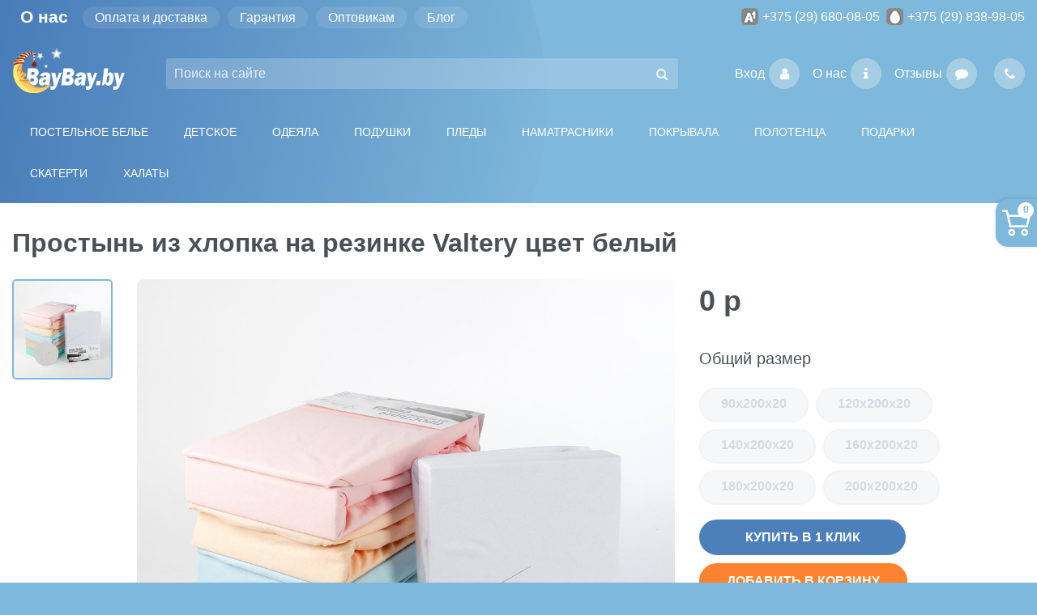

--- FILE ---
content_type: text/html; charset=UTF-8
request_url: https://baybay.by/katalog/prostyini-iz-xlopka/prostyn-iz-hlopka-na-rezinke-valtery-tsvet-belyj
body_size: 14045
content:
<!DOCTYPE html>
<html prefix="og: http://ogp.me/ns#" lang="ru"><head>
        <base href="https://baybay.by/">
        <meta charset="UTF-8">
        
        <title>Полутораспальная простыня из хлопка на резинке, фото и цены | Интернет - магазин постельного белья в Минске, в том числе семейного и детского, из бамбука и овечьей шерсти</title>

        <meta name="description" content="Полутораспальная простыня из хлопка на резинке лучший способ купить постельное бельё, детское или семейное, из сатина с 3D эффектом, овечье одеяло или подушку из бамбука - обратиться в минский интернет магазин BAYBAY.BY.">
        
        <meta http-equiv="X-UA-Compatible" content="IE=edge"> 
        <meta name="viewport" content="width=device-width minimum-scale=1.0 maximum-scale=1.0 user-scalable=no">
        <link rel="icon" href="/favicon.ico" type="image/x-icon">

        <link type="text/css" rel="stylesheet" href="assets/template/css/str.css">
        
        <link type="text/css" rel="stylesheet" href="assets/template/css/custom.css?v=1768925308,0402">
        
        <meta property="og:type" content="website">
        <meta property="og:site_name" content="BAYBAY.BY">
        <meta property="og:title" content="Простынь из хлопка на резинке Valtery цвет белый">
        <meta property="og:description" content="Полутораспальная простыня из хлопка на резинке лучший способ купить постельное бельё, детское или семейное, из сатина с 3D эффектом, овечье одеяло или подушку из бамбука - обратиться в минский интернет магазин BAYBAY.BY.
">
        <meta property="og:url" content="katalog/prostyini-iz-xlopka/prostyn-iz-hlopka-na-rezinke-valtery-tsvet-belyj">
        <meta property="og:keywords" content="">    
        <meta property="og:locale" content="ru_RU">
        <meta property="og:image" content="/images/products/upload/15782_prostyn-na-rezinke-trikot_3.jpg">
        <script src="assets/template/js/jquery.min.js"></script>

        
        
        
            <style>
                .hidden {display: none !important}
                
                @media screen and (max-width: 767px) {
                    .only-pc {display: none !important}
                }
                @media screen and (min-width: 768px) {
                    .only-mobile {display: none !important}
                }
            </style>
        
    <link rel="stylesheet" href="/assets/components/msearch2/css/web/default.css" type="text/css">

	<script type="text/javascript">
		if (typeof mse2Config == "undefined") {mse2Config = {"cssUrl":"\/assets\/components\/msearch2\/css\/web\/","jsUrl":"\/assets\/components\/msearch2\/js\/web\/","actionUrl":"\/assets\/components\/msearch2\/action.php"};}
		if (typeof mse2FormConfig == "undefined") {mse2FormConfig = {};}
		mse2FormConfig["999e8a1bb9589ce2c92352c6c816504ebe741cc1"] = {"autocomplete":"results","queryVar":"query","minQuery":3,"pageId":2701};
	</script>
<link rel="stylesheet" href="/assets/components/minishop2/css/web/default.css?v=d62e73368c" type="text/css">
<script type="text/javascript">miniShop2Config = {"cssUrl":"\/assets\/components\/minishop2\/css\/web\/","jsUrl":"\/assets\/components\/minishop2\/js\/web\/","actionUrl":"\/assets\/components\/minishop2\/action.php","ctx":"web","close_all_message":"\u0437\u0430\u043a\u0440\u044b\u0442\u044c \u0432\u0441\u0435","price_format":[2,"."," "],"price_format_no_zeros":true,"weight_format":[3,"."," "],"weight_format_no_zeros":true};</script>
<link rel="stylesheet" href="/assets/components/msoptionsprice/css/web/default.css?v=2385a7bc" type="text/css">
<script type="text/javascript">msOptionsPriceConfig={"assetsBaseUrl":"\/assets\/","assetsUrl":"\/assets\/components\/msoptionsprice\/","actionUrl":"\/assets\/components\/msoptionsprice\/action.php","allow_zero_cost":true,"allow_zero_old_cost":true,"allow_zero_mass":true,"allow_zero_article":true,"allow_zero_count":true,"allow_remains":false,"miniShop2":{"version":"2.5.0-pl"},"ctx":"web","version":"2.5.22-beta"};</script>
<link rel="stylesheet" href="/assets/components/ajaxform/css/default.css" type="text/css">
<link rel="stylesheet" href="/assets/components/office/css/main/default.css" type="text/css">
<script type="text/javascript">OfficeConfig={"cssUrl":"\/assets\/components\/office\/css\/","jsUrl":"\/assets\/components\/office\/js\/","actionUrl":"\/assets\/components\/office\/action.php","close_all_message":"\u0437\u0430\u043a\u0440\u044b\u0442\u044c \u0432\u0441\u0435","pageId":2701,"csrf":"722fc110c4cf668e6c1849d08b43ecad"};</script>
<link rel="stylesheet" href="/assets/components/office/css/auth/default.css" type="text/css">
</head>
    <body>
        
    


<div class="header ">

    
    
    <div class="top-panel d-none d-lg-block ">
        <div class="container">
            <div class="">
                
                <div class="d-flex justify-content-between">
                    <ul class="d-flex top-menu"><h2 class="item_link first">О нас</h2><ul class=""><li class="item_link first"><a href="oplata-dostavka">Оплата и доставка</a></li><li class="item_link"><a href="garantiya">Гарантия</a></li><li class="item_link"><a href="optovikam">Оптовикам</a></li><li class="item_link last"><a href="blog-o-postelnom-bele/">Блог</a></li></ul></ul>
                    <div class="phones">
                        <ul class="d-flex ph">
                            <li class="a1  d-flex align-items-center"><a href="tel:+375 (29) 680-08-05">+375 (29) 680-08-05</a></li>
                            <li class="mts d-flex align-items-center ml-2"><a href="tel:+375 (29) 838-98-05">+375 (29) 838-98-05</a></li>
                        </ul> 
                    </div>
                </div>
                    
            </div>
        </div>
    </div>
    
    <div class="container">
    <nav class="navbar navbar-expand-lg navbar-light ">
        
        <a class="gmb d-block d-lg-none" href="#menu"><span></span></a>
        
        <a class="logo" href="/">
            <img class="only-pc" src="assets/template/images/baybay-logo-web.webp" alt="BayBay.by" title="Баюбай">
            <img class="only-mobile" src="assets/template/images/baybay-logo-mobile-web.webp" alt="BayBay.by" title="Баюбай">
        </a>
        <a href="#" class="mobile-head-trigger only-mobile" data-action="contact"><i class="fa fa-phone"></i></a>
        <a href="#" class="mobile-head-trigger only-mobile" data-action="search"><i class="fa fa-search"></i></a>
        
        <div class="collapse navbar-collapse justify-content-end">
            
            <div class="search_form">
                
                <form data-key="999e8a1bb9589ce2c92352c6c816504ebe741cc1" action="search" method="get" class="msearch2 sform" id="mse2_form">
    <div class="input-box">
            
            <input name="query" class="form-control" type="search" required="true" placeholder="Поиск на сайте" value="">
            
            <div class="input-group-append">
                <button class="btn btn-outline-secondary" type="submit"><i class="fa fa-search"></i></button>
            </div>
    </div>
</form>


                
            </div>
    
            <div class="nav-buttons d-flex">
                <ul class="d-flex">
                    <li>  
                        
                            <a href="profile" class="nav-buttons-box revievs d-flex align-items-center mr-3" data-toggle="modal" data-target="#authModal">
                             Вход 
                             <span class="btn btn-about" type="button"><i class="fa fa-user" aria-hidden="true"></i></span>
                         </a>
                        
                         
                    </li>
                    <li><a href="o-nas/" class="nav-buttons-box about d-flex align-items-center mr-3">   
                         О нас <span class="btn btn-about" type="button"><i class="fa fa-info" aria-hidden="true"></i></span>
                    </a></li> 
                    <li><a href="otzyivyi" class="nav-buttons-box revievs d-flex align-items-center mr-3">   
                        Отзывы <span class="btn btn-about" type="button"><i class="fa fa-comment" aria-hidden="true"></i></span>
                    </a></li>
                </ul>
                 
                <div class="nav-buttons-box callback">   
                    <a class="btn btn-revievs " type="button" data-toggle="modal" data-target="#callModal"><i class="fa fa-phone"></i></a>
                </div>
               
            </div>    
        
        </div>
        
        <div class="minicart-box">
            <div id="msMiniCart" class="_minicart-box  rounded">
    
    <div class="d-flex flex-row-reverse bd-highligh">
        
        <a href="cart" class="icon-cart">
            <svg version="1.1" id="Capa_1" x="0px" y="0px" viewBox="0 0 511.997 511.997" style="enable-background:new 0 0 511.997 511.997;" space="preserve" xmlns:xlink="http://www.w3.org/1999/xlink">
    <g>
    	<g>
    		<path d="M405.387,362.612c-35.202,0-63.84,28.639-63.84,63.84s28.639,63.84,63.84,63.84s63.84-28.639,63.84-63.84
    			S440.588,362.612,405.387,362.612z M405.387,451.988c-14.083,0-25.536-11.453-25.536-25.536s11.453-25.536,25.536-25.536
    			c14.083,0,25.536,11.453,25.536,25.536S419.47,451.988,405.387,451.988z" />
    	</g>
    </g>
    <g>
    	<g>
    		<path d="M507.927,115.875c-3.626-4.641-9.187-7.348-15.079-7.348H118.22l-17.237-72.12c-2.062-8.618-9.768-14.702-18.629-14.702
    			H19.152C8.574,21.704,0,30.278,0,40.856s8.574,19.152,19.152,19.152h48.085l62.244,260.443
    			c2.062,8.625,9.768,14.702,18.629,14.702h298.135c8.804,0,16.477-6.001,18.59-14.543l46.604-188.329
    			C512.849,126.562,511.553,120.516,507.927,115.875z M431.261,296.85H163.227l-35.853-150.019h341.003L431.261,296.85z" />
    	</g>
    </g>
    <g>
    	<g>
    		<path d="M173.646,362.612c-35.202,0-63.84,28.639-63.84,63.84s28.639,63.84,63.84,63.84s63.84-28.639,63.84-63.84
    			S208.847,362.612,173.646,362.612z M173.646,451.988c-14.083,0-25.536-11.453-25.536-25.536s11.453-25.536,25.536-25.536
    			s25.536,11.453,25.536,25.536S187.729,451.988,173.646,451.988z" />
    	</g>
    </g>
    <g>
    </g>
    <g>
    </g>
    <g>
    </g>
    <g>
    </g>
    <g>
    </g>
    <g>
    </g>
    <g>
    </g>
    <g>
    </g>
    <g>
    </g>
    <g>
    </g>
    <g>
    </g>
    <g>
    </g>
    <g>
    </g>
    <g>
    </g>
    <g>
    </g>
    </svg>
        </a>
        
        <a class="d-md-none mob_user" data-toggle="modal" data-target="#authModal">
            
            <svg aria-hidden="true" focusable="false" data-prefix="far" data-icon="user" role="img" viewBox="0 0 448 512" class="svg-inline--fa fa-user fa-w-14 fa-2x"><path fill="currentColor" d="M313.6 304c-28.7 0-42.5 16-89.6 16-47.1 0-60.8-16-89.6-16C60.2 304 0 364.2 0 438.4V464c0 26.5 21.5 48 48 48h352c26.5 0 48-21.5 48-48v-25.6c0-74.2-60.2-134.4-134.4-134.4zM400 464H48v-25.6c0-47.6 38.8-86.4 86.4-86.4 14.6 0 38.3 16 89.6 16 51.7 0 74.9-16 89.6-16 47.6 0 86.4 38.8 86.4 86.4V464zM224 288c79.5 0 144-64.5 144-144S303.5 0 224 0 80 64.5 80 144s64.5 144 144 144zm0-240c52.9 0 96 43.1 96 96s-43.1 96-96 96-96-43.1-96-96 43.1-96 96-96z" class /></svg>
        
        </a>
        
    </div>
        


    <strong class="ms2_total_count count_show">0</strong>
    
    <div class="d-none d-md-block">
        <div class="cart_info">
            <div class="h6">Корзина</div>
            <div class="empty">
                Вы еще ничего не выбрали            </div>
            <div class="not_empty">
                Всего товаров: <strong class="ms2_total_count">0</strong> шт.                <br>
                На сумму <strong class="ms2_total_cost">0</strong> руб            </div>
        </div>
    </div>
        
    
</div>
        </div>
        
    </nav>
</div>
    
    
    <section class="categories">
    <div class="container">
            
        <nav id="menu" class="my-menu pb-lg-3">
            
            <div id="panel-categories" class="my-menu-item">
                
                <ul class="category-menu" data-inner-id=""><li class="first l-1 parent active" data-inner-id="12" id="id12"><a href="katalog/katalog-postelnogo-belya/">Постельное белье</a><ul class="inner i12 shadow" data-inner-id="12"><li class="first l-2" id="id30">
    <a class="d-flex align-items-center" href="katalog/postelnoe-bele-iz-satina/">
        
        <img src="/assets/image-cache/satin.00b7d605.jpg" alt="Постельное белье из сатина" title="Постельное белье из сатина"> 
        <span>Постельное белье из сатина</span>
        
    </a>
    
</li><li class="l-2" id="id93">
    <a class="d-flex align-items-center" href="katalog/postelnoe-bele-c-3d-risunkom/">
        
        <img src="/assets/image-cache/3d.b8da43c2.jpg" alt="Постельное белье c 3D рисунком" title="Постельное белье c 3D рисунком"> 
        <span>Постельное белье c 3D рисунком</span>
        
    </a>
    
</li><li class="l-2" id="id94">
    <a class="d-flex align-items-center" href="katalog/satin-zhakkard/">
        
        <img src="/assets/image-cache/satinj.b5772446.jpg" alt="Сатин-жаккард" title="Сатин-жаккард"> 
        <span>Сатин-жаккард</span>
        
    </a>
    
</li><li class="l-2" id="id92">
    <a class="d-flex align-items-center" href="katalog/odnotonnoe-postelnoe-bele/">
        
        <img src="/assets/image-cache/stiletex-CO-11.4fc9b450.jpg" alt="Однотонное постельное белье" title="Однотонное постельное белье"> 
        <span>Однотонное постельное белье</span>
        
    </a>
    
</li><li class="l-2" id="id89">
    <a class="d-flex align-items-center" href="katalog/postelnoe-bele-iz-byazi/">
        
        <img src="/assets/image-cache/byz3.0d1ab181.jpg" alt="Постельное белье из бязи" title="Постельное белье из бязи"> 
        <span>Постельное белье из бязи</span>
        
    </a>
    
</li><li class="l-2" id="id90">
    <a class="d-flex align-items-center" href="katalog/postelnoe-bele-poplin/">
        
        <img src="/assets/image-cache/1018404520.1f3c8014.jpg" alt="Постельное белье поплин" title="Постельное белье поплин"> 
        <span>Постельное белье поплин</span>
        
    </a>
    
</li><li class="l-2" id="id96">
    <a class="d-flex align-items-center" href="katalog/elitnoe-postelnoe-bele/">
        
        <img src="/assets/image-cache/elit.a0c531b9.jpg" alt="Элитное постельное белье" title="Элитное постельное белье"> 
        <span>Элитное постельное белье</span>
        
    </a>
    
</li><li class="l-2" id="id3545">
    <a class="d-flex align-items-center" href="katalog/postelnoe-bele-s-odeyalom/">
        
        <img src="/assets/image-cache/3245d7f47b151362.8bb3d189.jpg" alt="Постельное белье с одеялом" title="Постельное белье с одеялом"> 
        <span>Постельное белье с одеялом</span>
        
    </a>
    
</li><li class="l-2" id="id95">
    <a class="d-flex align-items-center" href="katalog/postelnoe-bele-softkotton/">
        
        <img src="/assets/image-cache/softkotton.0d1ab181.jpg" alt="Постельное белье софткоттон" title="Постельное белье софткоттон"> 
        <span>Постельное белье софткоттон</span>
        
    </a>
    
</li><li class="l-2" id="id91">
    <a class="d-flex align-items-center" href="katalog/postelnoe-bele-s-vyishivkoj/">
        
        <img src="/assets/image-cache/098.124a0216.jpg" alt="Постельное белье с вышивкой" title="Постельное белье с вышивкой"> 
        <span>Постельное белье с вышивкой</span>
        
    </a>
    
</li><li class="l-2" id="id3510">
    <a class="d-flex align-items-center" href="katalog/navolochki/">
        
        <img src="/assets/image-cache/6c576c6c641c2401319de1fd7c0f884c.f37b30e0.jpg" alt="Наволочки" title="Наволочки"> 
        <span>Наволочки</span>
        
    </a>
    
</li><li class="l-2" id="id3511">
    <a class="d-flex align-items-center" href="katalog/pododeyalniki/">
        
        <img src="/assets/image-cache/2d3ffc1fc35d0139acf099793e67393b.d0847af7.jpg" alt="Пододеяльники" title="Пододеяльники"> 
        <span>Пододеяльники</span>
        
    </a>
    
</li><li class="l-2 active" id="id100">
    <a class="d-flex align-items-center" href="katalog/prostyini-iz-xlopka/">
        
        <img src="/assets/image-cache/prostynhlopok.1291e790.jpg" alt="Простыни из хлопка" title="Простыни из хлопка"> 
        <span>Простыни из хлопка</span>
        
    </a>
    
</li><li class="l-2" id="id98">
    <a class="d-flex align-items-center" href="katalog/bambukovaya-prostyin/">
        
        <img src="/assets/image-cache/prostynbambook.1f3c8014.jpg" alt="Бамбуковые простыни" title="Бамбуковые простыни"> 
        <span>Бамбуковые простыни</span>
        
    </a>
    
</li><li class="last l-2" id="id99">
    <a class="d-flex align-items-center" href="katalog/maxrovyie-prostyini/">
        
        <img src="/assets/image-cache/promahra.a05dbf8d.jpg" alt="Махровые простыни" title="Махровые простыни"> 
        <span>Махровые простыни</span>
        
    </a>
    
</li></ul></li><li class="l-1 parent" data-inner-id="13" id="id13"><a href="katalog/detskoe/">Детское</a><ul class="inner i13 shadow" data-inner-id="13"><li class="first l-2" id="id40">
    <a class="d-flex align-items-center" href="katalog/detskoe-postelnoe-bele/">
        
        <img src="/assets/image-cache/detpost.b8da43c2.jpg" alt="Детское постельное белье" title="Детское постельное белье"> 
        <span>Детское постельное белье</span>
        
    </a>
    
</li><li class="l-2" id="id41">
    <a class="d-flex align-items-center" href="katalog/postelnoe-bele-dlya-novorozhdennyix/">
        
        <img src="/assets/image-cache/detnov.fd05ec4d.jpg" alt="Постельное белье для новорожденных" title="Постельное белье для новорожденных"> 
        <span>Постельное белье для новорожденных</span>
        
    </a>
    
</li><li class="l-2" id="id36">
    <a class="d-flex align-items-center" href="katalog/detskie-odeyala/">
        
        <img src="/assets/image-cache/detod.e82f7786.jpg" alt="Детские одеяла" title="Детские одеяла"> 
        <span>Детские одеяла</span>
        
    </a>
    
</li><li class="l-2" id="id37">
    <a class="d-flex align-items-center" href="katalog/detskie-podushki/">
        
        <img src="/assets/image-cache/detpod.4fc9b450.jpg" alt="Детские подушки" title="Детские подушки"> 
        <span>Детские подушки</span>
        
    </a>
    
</li><li class="l-2" id="id38">
    <a class="d-flex align-items-center" href="katalog/detskie-pokryivala-i-pledyi/">
        
        <img src="/assets/image-cache/detpled.e5821002.jpg" alt="Детские покрывала и пледы" title="Детские покрывала и пледы"> 
        <span>Детские покрывала и пледы</span>
        
    </a>
    
</li><li class="l-2" id="id39">
    <a class="d-flex align-items-center" href="katalog/detskie-polotencza/">
        
        <img src="/assets/image-cache/detpol.f0a88bc9.jpg" alt="Детские полотенца" title="Детские полотенца"> 
        <span>Детские полотенца</span>
        
    </a>
    
</li><li class="last l-2" id="id35">
    <a class="d-flex align-items-center" href="katalog/detskie-namatrasniki/">
        
        <img src="/assets/image-cache/detn.4f1251d6.jpg" alt="Детские наматрасники" title="Детские наматрасники"> 
        <span>Детские наматрасники</span>
        
    </a>
    
</li></ul></li><li class="l-1 parent" data-inner-id="14" id="id14"><a href="katalog/odeyala/">Одеяла</a><ul class="inner i14 shadow" data-inner-id="14"><li class="first l-2" id="id57">
    <a class="d-flex align-items-center" href="katalog/bambukovyie-odeyala/">
        
        <img src="/assets/image-cache/bamboo.a05dbf8d.jpg" alt="Бамбуковые одеяла" title="Бамбуковые одеяла"> 
        <span>Бамбуковые одеяла</span>
        
    </a>
    
</li><li class="l-2" id="id68">
    <a class="d-flex align-items-center" href="katalog/evkaliptovyie-odeyala/">
        
        <img src="/assets/image-cache/bam.124a0216.jpg" alt="Эвкалиптовые одеяла" title="Эвкалиптовые одеяла"> 
        <span>Эвкалиптовые одеяла</span>
        
    </a>
    
</li><li class="l-2" id="id58">
    <a class="d-flex align-items-center" href="katalog/xlopkovyie-odeyala/">
        
        <img src="/assets/image-cache/hlopok.4f1251d6.jpg" alt="Хлопковые одеяла" title="Хлопковые одеяла"> 
        <span>Хлопковые одеяла</span>
        
    </a>
    
</li><li class="l-2" id="id59">
    <a class="d-flex align-items-center" href="katalog/odeyala-iz-verblyuzhej-shersti/">
        
        <img src="/assets/image-cache/verbl.5042e241.jpg" alt="Одеяла из верблюжьей шерсти" title="Одеяла из верблюжьей шерсти"> 
        <span>Одеяла из верблюжьей шерсти</span>
        
    </a>
    
</li><li class="l-2" id="id62">
    <a class="d-flex align-items-center" href="katalog/odeyala-iz-ovechej-shersti/">
        
        <img src="/assets/image-cache/ovca.00b7d605.jpg" alt="Одеяла из овечьей шерсти" title="Одеяла из овечьей шерсти"> 
        <span>Одеяла из овечьей шерсти</span>
        
    </a>
    
</li><li class="l-2" id="id66">
    <a class="d-flex align-items-center" href="katalog/puxovoe-odeyalo/">
        
        <img src="/assets/image-cache/odpuh.0d1ab181.jpg" alt="Пуховые одеяла" title="Пуховые одеяла"> 
        <span>Пуховые одеяла</span>
        
    </a>
    
</li><li class="l-2" id="id60">
    <a class="d-flex align-items-center" href="katalog/kashemirovyie-odeyala/">
        
        <img src="/assets/image-cache/kashemir.124a0216.jpg" alt="Кашемировые одеяла" title="Кашемировые одеяла"> 
        <span>Кашемировые одеяла</span>
        
    </a>
    
</li><li class="l-2" id="id61">
    <a class="d-flex align-items-center" href="katalog/odeyala-lebyazhij-pux/">
        
        <img src="/assets/image-cache/puh.e82f7786.jpg" alt="Одеяла лебяжий пух" title="Одеяла лебяжий пух"> 
        <span>Одеяла лебяжий пух</span>
        
    </a>
    
</li><li class="l-2" id="id64">
    <a class="d-flex align-items-center" href="katalog/odeyala-iz-shelka/">
        
        <img src="/assets/image-cache/shelk.1291e790.jpg" alt="Одеяла из шелка" title="Одеяла из шелка"> 
        <span>Одеяла из шелка</span>
        
    </a>
    
</li><li class="l-2" id="id65">
    <a class="d-flex align-items-center" href="katalog/odeyalo-morskie-vodorosli/">
        
        <img src="/assets/image-cache/more.fd05ec4d.jpg" alt="Одеяла морские водоросли" title="Одеяла морские водоросли"> 
        <span>Одеяла морские водоросли</span>
        
    </a>
    
</li><li class="l-2" id="id63">
    <a class="d-flex align-items-center" href="katalog/odeyala-antistress/">
        
        <img src="/assets/image-cache/anti.4f1251d6.jpg" alt="Одеяла антистресс" title="Одеяла антистресс"> 
        <span>Одеяла антистресс</span>
        
    </a>
    
</li><li class="l-2" id="id67">
    <a class="d-flex align-items-center" href="katalog/odeyala-xollofajber/">
        
        <img src="/assets/image-cache/holfit.adf0d809.jpg" alt="Одеяла холлофайбер" title="Одеяла холлофайбер"> 
        <span>Одеяла холлофайбер</span>
        
    </a>
    
</li><li class="last l-2" id="id3547">
    <a class="d-flex align-items-center" href="katalog/odeyala-iz-lna/">
        
        <img src="/assets/image-cache/1036847261.aaba704d.jpg" alt="Одеяла из льна" title="Одеяла из льна"> 
        <span>Одеяла из льна</span>
        
    </a>
    
</li></ul></li><li class="l-1 parent" data-inner-id="70" id="id70"><a href="katalog/podushki/">Подушки</a><ul class="inner i70 shadow" data-inner-id="70"><li class="first l-2" id="id71">
    <a class="d-flex align-items-center" href="katalog/podushki/podushki-iz-bambuka/">
        
        <img src="/assets/image-cache/podb.a05dbf8d.jpg" alt="Подушки из бамбука" title="Подушки из бамбука"> 
        <span>Подушки из бамбука</span>
        
    </a>
    
</li><li class="l-2" id="id85">
    <a class="d-flex align-items-center" href="katalog/podushki/podushki-evkalipt/">
        
        <img src="/assets/image-cache/evkalipt.e5821002.jpg" alt="Подушки эвкалипт" title="Подушки эвкалипт"> 
        <span>Подушки эвкалипт</span>
        
    </a>
    
</li><li class="l-2" id="id82">
    <a class="d-flex align-items-center" href="katalog/podushki/xlopkovyie-podushki/">
        
        <img src="/assets/image-cache/podhlopok1.1291e790.jpg" alt="Хлопковые подушки" title="Хлопковые подушки"> 
        <span>Хлопковые подушки</span>
        
    </a>
    
</li><li class="l-2" id="id76">
    <a class="d-flex align-items-center" href="katalog/podushki/podushki-iz-ovechej-shersti/">
        
        <img src="/assets/image-cache/ovechka.b5772446.jpg" alt="Подушки из овечьей шерсти" title="Подушки из овечьей шерсти"> 
        <span>Подушки из овечьей шерсти</span>
        
    </a>
    
</li><li class="l-2" id="id72">
    <a class="d-flex align-items-center" href="katalog/podushki/verblyuzhi-podushki/">
        
        <img src="/assets/image-cache/ver.5042e241.jpg" alt="Верблюжьи подушки" title="Верблюжьи подушки"> 
        <span>Верблюжьи подушки</span>
        
    </a>
    
</li><li class="l-2" id="id81">
    <a class="d-flex align-items-center" href="katalog/podushki/puxovyie-podushki/">
        
        <img src="/assets/image-cache/puh1.e5821002.jpg" alt="Пуховые подушки" title="Пуховые подушки"> 
        <span>Пуховые подушки</span>
        
    </a>
    
</li><li class="l-2" id="id80">
    <a class="d-flex align-items-center" href="katalog/podushki/podushki-pux-pero/">
        
        <img src="/assets/image-cache/puhpero.4fc9b450.jpg" alt="Подушки пух-перо" title="Подушки пух-перо"> 
        <span>Подушки пух-перо</span>
        
    </a>
    
</li><li class="l-2" id="id73">
    <a class="d-flex align-items-center" href="katalog/podushki/podushki-lebyazhij-pux/">
        
        <img src="/assets/image-cache/lebp.fd05ec4d.jpg" alt="Подушки лебяжий пух" title="Подушки лебяжий пух"> 
        <span>Подушки лебяжий пух</span>
        
    </a>
    
</li><li class="l-2" id="id84">
    <a class="d-flex align-items-center" href="katalog/podushki/shelkovyie-podushki/">
        
        <img src="/assets/image-cache/shelkpod.1291e790.jpg" alt="Шелковые подушки" title="Шелковые подушки"> 
        <span>Шелковые подушки</span>
        
    </a>
    
</li><li class="l-2" id="id74">
    <a class="d-flex align-items-center" href="katalog/podushki/podushki-iz-grechnevoj-luzgi/">
        
        <img src="/assets/image-cache/grecha.4f1251d6.jpg" alt="Подушки из гречневой лузги" title="Подушки из гречневой лузги"> 
        <span>Подушки из гречневой лузги</span>
        
    </a>
    
</li><li class="l-2" id="id75">
    <a class="d-flex align-items-center" href="katalog/podushki/podushki-morskie-vodorosli/">
        
        <img src="/assets/image-cache/morevod.f0a88bc9.jpg" alt="Подушки морские водоросли" title="Подушки морские водоросли"> 
        <span>Подушки морские водоросли</span>
        
    </a>
    
</li><li class="l-2" id="id83">
    <a class="d-flex align-items-center" href="katalog/podushki/podushki-xolofajber/">
        
        <img src="/assets/image-cache/hol.f0a88bc9.jpg" alt="Подушки холлофайбер" title="Подушки холлофайбер"> 
        <span>Подушки холлофайбер</span>
        
    </a>
    
</li><li class="l-2" id="id77">
    <a class="d-flex align-items-center" href="katalog/podushki/ortopedicheskie-podushki/">
        
        <img src="/assets/image-cache/ortoped.00b7d605.jpg" alt="Ортопедические подушки" title="Ортопедические подушки"> 
        <span>Ортопедические подушки</span>
        
    </a>
    
</li><li class="l-2" id="id79">
    <a class="d-flex align-items-center" href="katalog/podushki/podushki-antistress/">
        
        <img src="/assets/image-cache/antistress.e5821002.jpg" alt="Подушки Антистресс" title="Подушки Антистресс"> 
        <span>Подушки Антистресс</span>
        
    </a>
    
</li><li class="last l-2" id="id3546">
    <a class="d-flex align-items-center" href="katalog/podushki/lnyanyie-podushki/">
        
        <img src="/assets/image-cache/1037035853%20%281%29.0ecdbbd9.jpg" alt="Льняные подушки" title="Льняные подушки"> 
        <span>Льняные подушки</span>
        
    </a>
    
</li></ul></li><li class="l-1" id="id20">
    <a class="d-flex align-items-center" href="katalog/pledyi/">
        
        <img src="/assets/image-cache/pled.adf0d809.jpg" alt="Пледы" title="Пледы"> 
        <span>Пледы</span>
        
    </a>
    
</li><li class="l-1" id="id16">
    <a class="d-flex align-items-center" href="katalog/namatrasniki/">
        
        <img src="/assets/image-cache/namat.adf0d809.jpg" alt="Наматрасники" title="Наматрасники"> 
        <span>Наматрасники</span>
        
    </a>
    
</li><li class="l-1" id="id17">
    <a class="d-flex align-items-center" href="katalog/pokryivala/">
        
        <img src="/assets/image-cache/pokr.e82f7786.jpg" alt="Покрывала" title="Покрывала"> 
        <span>Покрывала</span>
        
    </a>
    
</li><li class="l-1 parent" data-inner-id="15" id="id15"><a href="katalog/polotencza/">Полотенца</a><ul class="inner i15 shadow" data-inner-id="15"><li class="first l-2" id="id88">
    <a class="d-flex align-items-center" href="katalog/polotencza-maxrovyie/">
        
        <img src="/assets/image-cache/mahra.e82f7786.jpg" alt="Полотенца махровые" title="Полотенца махровые"> 
        <span>Полотенца махровые</span>
        
    </a>
    
</li><li class="l-2" id="id87">
    <a class="d-flex align-items-center" href="katalog/polotencza-kuxonnyie/">
        
        <img src="/assets/image-cache/kuhnya.a05dbf8d.jpg" alt="Полотенца кухонные" title="Полотенца кухонные"> 
        <span>Полотенца кухонные</span>
        
    </a>
    
</li><li class="l-2" id="id86">
    <a class="d-flex align-items-center" href="katalog/polotencza-bambukovyie/">
        
        <img src="/assets/image-cache/polbamb.1f3c8014.jpg" alt="Полотенца бамбуковые" title="Полотенца бамбуковые"> 
        <span>Полотенца бамбуковые</span>
        
    </a>
    
</li><li class="last l-2" id="id19">
    <a class="d-flex align-items-center" href="katalog/naboryi-dlya-bani-i-saunyi/">
        
        <img src="/assets/image-cache/nabor.f0a88bc9.jpg" alt="Наборы полотенец для бани и сауны" title="Наборы полотенец для бани и сауны"> 
        <span>Наборы полотенец для бани и сауны</span>
        
    </a>
    
</li></ul></li><li class="l-1" id="id18">
    <a class="d-flex align-items-center" href="katalog/podarochnyij-sertifikat/">
        
        <img src="/assets/image-cache/image.8e663dde.png" alt="Подарки" title="Подарки"> 
        <span>Подарки</span>
        
    </a>
    
</li><li class="l-1" id="id3762">
    <a class="d-flex align-items-center" href="katalog/skaterti/">
        
        <img src="/assets/image-cache/img-5890-2.679c4796.jpg" alt="Скатерти" title="Скатерти"> 
        <span>Скатерти</span>
        
    </a>
    
</li><li class="last l-1 parent" data-inner-id="3858" id="id3858"><a href="katalog/halaty/">Халаты</a><ul class="inner i3858 shadow" data-inner-id="3858"><li class="first l-2" id="id3859">
    <a class="d-flex align-items-center" href="katalog/halaty/halat-muzhskoj/">
        
        <img src="" alt="Халат мужской" title="Халат мужской"> 
        <span>Халат мужской</span>
        
    </a>
    
</li><li class="last l-2" id="id3860">
    <a class="d-flex align-items-center" href="katalog/halaty/halat-zhenskij/">
        
        <img src="" alt="Халат женский" title="Халат женский"> 
        <span>Халат женский</span>
        
    </a>
    
</li></ul></li></ul>
                
            </div>
            <div id="panel-menu" class="my-menu-item">
                <ul></ul>
            </div>
            <div id="panel-phones" class="my-menu-item">
                <ul></ul>
            </div>
            
            <div id="panel-search" class="my-menu-item">
                <form action="search" method="get">
                    <div class="input-box">
                            
                        <input autocomplete="off" name="query" type="search" placeholder="Поиск на сайте" value="">
                            
                    </div>
                </form>
            </div>
                
        </nav>
        
        <!--<div id="nav_inners"></div>-->
    
    </div>
</section>    

            
    
</div>
<section class="content">

<div class="container">
    <h1>Простынь из хлопка на резинке Valtery цвет белый</h1>
    
    <section class="section section-sm section-first bg-default">
        <div class="container">
            <p class="breadcrumbs-custom-title h4 d-block d-md-none">Простынь из хлопка на резинке Valtery цвет белый</p>
            
            
            
<div class="text-center text-md-left mb-2 mb-md-0">
    
    
    
</div>
<div id="msProduct" class="row">
    <div class="col-md-8">
        
            
            <div class="slide_product row">
                <div class="col-2 slide_product_mini_box px-0">
                    <div class="slide_product_item mb-2">
    <div class="slick-product-figure">

        <a href="/images/products/upload/15782_prostyn-na-rezinke-trikot_3.jpg" class="slide_product_item_mimi">
            <img src="/assets/image-cache/15782_prostyn-na-rezinke-trikot_3.b1423a6c.jpg" alt="Простынь из хлопка на резинке Valtery цвет белый" title="Простынь из хлопка на резинке Valtery цвет белый">
        </a>
        
    </div>
</div>

                </div>
                <div class="col-10">
                    <div class="slide_product_big_img">
                        <img src="" alt="Полутораспальная простыня из хлопка на резинке, фото и цены | Интернет - магазин постельного белья в Минске, в том числе семейного и детского, из бамбука и овечьей шерсти" title="Полутораспальная простыня из хлопка на резинке, фото и цены | Интернет - магазин постельного белья в Минске, в том числе семейного и детского, из бамбука и овечьей шерсти">
                        <div class="spinner-border text-secondary" role="status">
                            <span class="sr-only">Загрузка...</span>
                        </div>
                    </div>
                </div>    
              
            </div>
    </div>
    <div class="col-12 col-md-4">
        <form class="form-horizontal ms2_form msoptionsprice-product" method="post" id="product-data-form">
            <input type="hidden" name="id" value="2701">
            <input type="hidden" name="mailto" value="Lenanek83@yandex.ru">
            <input type="hidden" name="price" value="0">
            <input type="hidden" name="link" value="">
            <input type="hidden" name="size" value="">

            <script>
                $(window).on('load', function() {
                    $('#product-data-form input[name="link"]').val(document.URL);
                    $('#product-data-form input[name="size"]').val($('.str_size_group .size_item.active input').val());
                    $('#oneClickPopup input[name="size"]').val($('.str_size_group .size_item.active input').val());
                    
                    $('body').on('click', '.str_size_group .size_item.active input', function(e) {
                        $('#product-data-form input[name="size"]').val($(this).val());
                        $('#oneClickPopup input[name="size"]').val($(this).val());
                    });
                });
            </script>
            
            <div class="price_box">
                <div class="price d-flex">
                    <div class="price_1">
                        <span class="msoptionsprice-cost msoptionsprice-2701">0</span> p
                    </div>
                    
                    <div class="old_price old_price_ ml-4">
                        <span style="display: none;">
                            <span class="msoptionsprice-old-cost msoptionsprice-2701">
                                
                            </span> p
                        </span>
                    </div>
                </div>
            </div>
            
            <div class="str_size_group">
                 
                <div class="h5 mb-4">Общий размер</div>
                    <div class="size_item no_active">
    
        <input id="option_299_0" name="options[size]" type="radio" value="90х200х20" data-tip_prod="#90x200x20">
        
    <label data-count="0" class="" for="option_299_0">90х200х20</label>
    
</div>
<div class="size_item no_active">
    
        <input id="option_300_1" name="options[size]" type="radio" value="120х200х20" data-tip_prod="#120x200x20">
        
    <label data-count="0" class="" for="option_300_1">120х200х20</label>
    
</div>
<div class="size_item no_active">
    
        <input id="option_301_2" name="options[size]" type="radio" value="140х200х20" data-tip_prod="#140x200x20">
        
    <label data-count="0" class="" for="option_301_2">140х200х20</label>
    
</div>
<div class="size_item no_active">
    
        <input id="option_302_3" name="options[size]" type="radio" value="160х200х20" data-tip_prod="#160x200x20">
        
    <label data-count="0" class="" for="option_302_3">160х200х20</label>
    
</div>
<div class="size_item no_active">
    
        <input id="option_303_4" name="options[size]" type="radio" value="180х200х20" data-tip_prod="#180x200x20">
        
    <label data-count="0" class="" for="option_303_4">180х200х20</label>
    
</div>
<div class="size_item no_active">
    
        <input id="option_304_5" name="options[size]" type="radio" value="200х200х20" data-tip_prod="#200x200x20">
        
    <label data-count="0" class="" for="option_304_5">200х200х20</label>
    
</div>
            </div>
            
            <div class="form-group">
                <div class="text-fight">
                    <button type="button" id="buy-in-one-click-button" class="sbtn sbtn_green_fill" data-toggle="modal" data-target="#oneClickPopup">
                        Купить в 1 клик
                    </button>
                </div>
                <div class="text-fight">
                    <button type="submit" class="sbtn sbtn_green_fill" name="ms2_action" value="cart/add">
                        <input type="hidden" min="1" name="count" id="product_price" class="form-control text-center" value="1">
                        Добавить в корзину
                    </button>
                </div>
                <div class="charater mt-4">
                    <div class="form-group text-left d-n" id="90x200x20">
                <div class="_item">
            <span>Размер:</span>
            <span class="">90х200х20</span>    
        </div>
    </div>
<div class="form-group text-left d-n" id="120x200x20">
                <div class="_item">
            <span>Размер:</span>
            <span class="">120х200х20</span>    
        </div>
    </div>
<div class="form-group text-left d-n" id="140x200x20">
                <div class="_item">
            <span>Размер:</span>
            <span class="">140х200х20</span>    
        </div>
    </div>
<div class="form-group text-left d-n" id="160x200x20">
                <div class="_item">
            <span>Размер:</span>
            <span class="">160х200х20</span>    
        </div>
    </div>
<div class="form-group text-left d-n" id="180x200x20">
                <div class="_item">
            <span>Размер:</span>
            <span class="">180х200х20</span>    
        </div>
    </div>
<div class="form-group text-left d-n" id="200x200x20">
                <div class="_item">
            <span>Размер:</span>
            <span class="">200х200х20</span>    
        </div>
    </div>
                    <ul class="list-description list-none">
                         <li><span>Материал:</span><span class="font-weight-bold pl-2">хлопок 100%</span></li> <li><span>Плотность:</span><span class="font-weight-bold pl-2">120гр.м2</span></li> <li><span>Цвет:</span><span class="font-weight-bold pl-2">белый</span></li> <li><span>Уход:</span><span class="font-weight-bold pl-2">стирка не более 40 градусов.</span></li> <li><span>Бренд:</span><span class="font-weight-bold pl-2">Valtery</span></li> <li><span>Производство:</span><span class="font-weight-bold pl-2">РФ</span></li> <li><span>Упаковка:</span><span class="font-weight-bold pl-2">пакет, этикетка.&nbsp;</span></li>
                    </ul>
                </div>
            </div>
        </form>
    </div>
</div>
            
            
            
            
            
            <nav>
              <div class="nav nav-tabs" id="nav-tab" role="tablist">
                <a class="nav-item nav-link active" id="nav-home-tab" data-toggle="tab" href="#nav-home" role="tab" aria-controls="nav-home" aria-selected="true">Описание</a>
                <a class="nav-item nav-link" id="nav-profile-tab" data-toggle="tab" href="#nav-profile" role="tab" aria-controls="nav-profile" aria-selected="false">Условия доставки</a>
              </div>
            </nav>
            <div class="tab-content mt-4" id="nav-tabContent">
              <div class="tab-pane fade show active" id="nav-home" role="tabpanel" aria-labelledby="nav-home-tab">
                  <p><span style="font-size: small;">Простынь из мягкого полотна из 100%-хлопка. Имеет удобное крепление на резинке, не сползают и не сминаются. Очень приятна на ощупь ткань, хорошо ведёт себя в быту, может прослужить очень долго при нужном уходе. Благодаря современным красителям простынь не теряет свой цвет при большом количестве стирок.</span></p>
<p><span style="font-size: small;">Рекомендации по уходу:</span><br><span style="font-size: small;">- ручная или машинная стирка не более 40ºС;</span><br><span style="font-size: small;">- использовать моющие средства без содержания хлора;</span><br><span style="font-size: small;">- не подвергать химчистке или отбеливанию;</span><br><span style="font-size: small;">- перед использованием рекомендуется постирать.</span></p>
<p><span style="font-size: small;"><strong>&nbsp;</strong></span></p>
<p><span style="font-size: medium; font-family: 'times new roman', times;"><em><strong>Обратите внимание!</strong></em></span></p>
<p>&nbsp;</p>
<p><span style="font-size: medium; font-family: 'times new roman', times;"><em><strong>Цветовая гамма текстильного изделия может незначительно отличаться от фотоизображения на сайте в зависимости от настроек цветопередачи Вашего монитора</strong></em></span></p>
              </div>
              <div class="tab-pane fade" id="nav-profile" role="tabpanel" aria-labelledby="nav-profile-tab">
                  
                <p><img src="584a1e83-eb86-4e5e-8206-2f0e2e03e7a8-189805.png" alt="Полутораспальная простыня из хлопка на резинке, фото и цены | Интернет - магазин постельного белья в Минске, в том числе семейного и детского, из бамбука и овечьей шерсти" width="150" height="150" title="Полутораспальная простыня из хлопка на резинке, фото и цены | Интернет - магазин постельного белья в Минске, в том числе семейного и детского, из бамбука и овечьей шерсти"></p>
<p>Бесплатная доставка по Минску, в пределах МКАД, +5 километров в обе стороны от МКАД курьером ежедневно&nbsp;<span>с 16.00- до 22.00</span></p>
<p><span>Бесплатная доставка почтой по всем регионам Беларуси от 1 - 3 дней</span></p>
<p><span>Бесплатная доставка Европочтой до двери от 1 до 3 дней по всей Беларуси</span></p>
<p><span><span><em><strong>При заказе товара до 16-00 товар доставляется в этот же день. После 16-00 переносится на следующий день</strong></em>.</span></span></p>
                  
              </div>
            </div>
        </div>
    </section>
</div>

<div class="modal fade" id="oneClickPopup" tabindex="-1" role="dialog" aria-labelledby="exampleModalLabel" aria-hidden="true">
  <div class="modal-dialog" role="document">
    <div class="modal-content">
      <div class="modal-header">
        <h5 class="modal-title" id="exampleModalLabel">Быстрый заказ</h5>
        <button type="button" class="close" data-dismiss="modal" aria-label="Close">
          <span aria-hidden="true">×</span>
        </button>
      </div>
    <form method="post" class="typicForm ajax_form">
      <div class="modal-body">
        <input type="hidden" name="buyOneClick" value="1">
        <input type="hidden" name="product" value="Простынь из хлопка на резинке Valtery цвет белый">
        <input type="hidden" name="price" value="0">
        <input type="hidden" name="link" value="katalog/prostyini-iz-xlopka/prostyn-iz-hlopka-na-rezinke-valtery-tsvet-belyj">
        <input type="hidden" name="size" value="1">
            
        <label>
            <span>Ваше имя:</span>
            <input class="form-control" type="text" name="name" placeholder="Ваше имя" required>
        </label>
        
        <label>
            <span>Ваш телефон:</span>
            <input class="form-control" type="phone" name="phone" placeholder="+375 (" required>
        </label>
        
      </div>
      <div class="modal-footer">
        <button type="button" class="btn btn-secondary" data-dismiss="modal">Отмена</button>
        <button type="submit" class="btn btn-primary">Заказать</button>
      </div>
    
	<input type="hidden" name="af_action" value="5f570de04ee94990a09ca292b33ec046">
</form>
    </div>
  </div>
</div>


</section>

<div class="modal fade modalAddCart" id="modalAddCart">
  <div class="modal-sm modal-dialog modal-dialog-centered" role="document">
    <div class="modal-content">
      <div class="modal-header">
          <div class="h3">Товар успешно добавлен в корзину</div>
      </div>
      <div class="modal-body">
          
          <img src="/assets/image-cache/15782_prostyn-na-rezinke-trikot_3.7aa2132d.jpg" alt="Полутораспальная простыня из хлопка на резинке, фото и цены | Интернет - магазин постельного белья в Минске, в том числе семейного и детского, из бамбука и овечьей шерсти" title="Полутораспальная простыня из хлопка на резинке, фото и цены | Интернет - магазин постельного белья в Минске, в том числе семейного и детского, из бамбука и овечьей шерсти">
              
          <div class="h5 mt-1">Простынь из хлопка на резинке Valtery цвет белый</div>
              
          <div class="h4 mt-3 text-danger">Бесплатная доставка по РБ </div>
      </div>
      <div class="modal-footer1">
          
        <div class="modalАddСart_bth mb-2">
            <button type="button" class="sbtn" data-dismiss="modal">Продолжить покупки</button>
        </div>
        
        <div class="modalАddСart_bth">
            <a href="cart" class="sbtn sbtn_green_fill">Оформить заказ</a>
        </div>
        
      </div>
    </div>
  </div>
</div>
        <div class="modal fade" id="callModal" tabindex="-1" role="dialog" aria-labelledby="callModalLabel" aria-hidden="true">
    <div class="modal-dialog" role="document">
        <div class="modal-content">
            <div class="modal-body">

                <div class="callback_form mb-3">
                    <div class="h3">Заказать звонок</div>
                    <p>Введите свой телефон и наш менеджер свяжется с вами.</p>
                    
                    <form class="sform ajax_form" method="post">
    <div class="input-box">
        
        <input type="hidden" value="1" name="callMe2">
        <input class="form-control phone-mask" id="subscribe-form-5-email" type="text" name="phone">
        
        <div class="input-group-append">
            <button class="btn btn-outline-secondary" value="1" name="callMe2" type="submit">
                <i class="fa fa-paper-plane" aria-hidden="true"></i>
            </button>
        </div> 
        
    </div>
    
    <span class="error_phone"></span>   


	<input type="hidden" name="af_action" value="f71c19ffc4195def37dcca5775e64dcd">
</form>

                </div>

            </div>
        </div>
    </div>
</div>


<div class="modal fade" id="authModal" tabindex="-1" role="dialog" aria-labelledby="authModalLabel" aria-hidden="true">
    <div class="modal-dialog modal-sm" role="document">
        <div class="modal-content">
            <div class="modal-body">

                <div class="callback_form mb-3">
                    <div class="h3">Авторизация</div>
                    <p>Введите данные для входа</p>
                    
                    <div class="" id="office-auth-form">

       <form class="sform" method="post" id="office-auth-login">
            <div class="form-group">
                <div for="office-auth-login-email" class="col-form-label">
                    Email&nbsp;<span class="red">*</span>
                </div>
                <div class="">
                    <input type="text" name="username" placeholder="" class="form-control" id="office-auth-login-username" value="">
                    
                </div>
            </div>
            <div class="form-group hidden">
                <div for="office-auth-login-phone-code" class="col-form-label">
                    Код из смс                </div>
                <div class="">
                    <input type="text" name="phone_code" class="form-control" id="office-auth-login-phone-code" value="" readonly>
                    <p class="help-block">
                        <small>Пожалуйста, введите код сброса пароля, полученный на указанный номер телефона.</small>
                    </p>
                </div>
            </div>
            <div class="form-group">
                <div for="office-auth-login-password" class="col-form-label">
                    Пароль                </div>
                <div class="">
                    <input type="password" name="password" placeholder="" class="form-control" id="office-login-form-password" value="">
                    <p class="help-block help-block-pass hidden">
                        <small>Если вы не помните свой пароль - просто оставьте это поле пустым и вы получите новый, вместе со ссылкой на активацию.</small>
                    </p>
                </div>
            </div>
            <div class="form-group">
                <input type="hidden" name="action" value="auth/formLogin">
                <input type="hidden" name="return" value="">
                <div class="mb-3">
                    <button type="submit" class="btn btn-primary">Вход</button>
                    <a class="ml-2 text-secondary for-pass" href="#">Забыли пароль?</a>
                </div>
                
                <a class="text-secondary" href="auth">Регистрация</a>
            </div>
        </form>

                </div>

                </div>

            </div>
        </div>
    </div>
</div>

        
        <!-- Yandex.Metrika counter -->
<script type="text/javascript">
   (function(m,e,t,r,i,k,a){m[i]=m[i]||function(){(m[i].a=m[i].a||[]).push(arguments)};
   m[i].l=1*new Date();k=e.createElement(t),a=e.getElementsByTagName(t)[0],k.async=1,k.src=r,a.parentNode.insertBefore(k,a)})
   (window, document, "script", "https://mc.yandex.ru/metrika/tag.js", "ym");

   ym(85481554, "init", {
        clickmap:true,
        trackLinks:true,
        accurateTrackBounce:true,
        webvisor:true
   });
</script>
<noscript><div><img src="https://mc.yandex.ru/watch/85481554" style="position:absolute; left:-9999px;" alt="" /></div></noscript>
<!-- /Yandex.Metrika counter -->

        
            <script src="assets/template/js/jquery.min.js"></script>
            <!--<script src="assets/template/js/mmenu.polyfills.js"></script>-->
            <script src="assets/template/js/mmenu.js"></script>
            <script src="assets/template/js/owl.carousel.min.js"></script>
            <script src="assets/template/js/bootstrap.min.js"></script>
            <script src="assets/template/js/lazysizes.min.js"></script>
            <script src="assets/template/js/masonry.pkgd.min.js"></script>
            <script src="assets/template/js/custom.js?v=1768925308,1736"></script>
        

        
        
        
            <script src="https://cdnjs.cloudflare.com/ajax/libs/jquery.inputmask/5.0.5/jquery.inputmask.min.js"></script>
            <script src="assets/template/js/str-script.js"></script>
        

    <script src="/assets/components/msearch2/js/web/default.js"></script>

	<script type="text/javascript">
		if ($("form.msearch2").length) {
			mSearch2.Form.initialize("form.msearch2");
		}
	</script>
<script src="/assets/components/minishop2/js/web/default.js?v=d62e73368c"></script>
<script src="/assets/components/msoptionsprice/js/web/default.js?v=2385a7bc"></script>
<script src="/assets/components/ajaxform/js/default.js"></script>
<script type="text/javascript">AjaxForm.initialize({"assetsUrl":"\/assets\/components\/ajaxform\/","actionUrl":"\/assets\/components\/ajaxform\/action.php","closeMessage":"\u0437\u0430\u043a\u0440\u044b\u0442\u044c \u0432\u0441\u0435","formSelector":"form.ajax_form","pageId":2701});</script>
<script src="/assets/components/office/js/main/default.js"></script>
<script src="/assets/components/office/js/auth/default.js"></script>
</body>
    
    
        
            <script>
                miniShop2.Callbacks.Cart.add.response.success = function(){
                    $('#modalAddCart').modal('show');
                }
            </script>
        
        
    




<footer class="">
    
    <div class="container">
        <div class="row mb-3">
            
            <div class="col-md-6">
                
                <div class="row">
                    <div class="col-6">
                        <div class="h3">Клиентам</div>
                        <ul class="list-none mb-li-2"><li class="first"><a href="o-nas/">О нас</a></li><li><a href="oplata-dostavka">Оплата и доставка</a></li><li><a href="garantiya">Гарантия</a></li><li><a href="optovikam">Оптовикам</a></li><li class="last"><a href="blog-o-postelnom-bele/">Блог</a></li></ul>
                    </div>
                    <div class="col-6">
                        <div class="h3">Соц сети</div>
                        <ul class="list-none soc-icon mb-li-2">
                            <li><a class="icon fb" href="https://facebook.com/baybayminsk">Facebook</a></li>
                            <li><a class="icon vk" href="https://vk.com/baybayminsk">Вконтакте</a></li>
                            <li><a class="icon yt" href="https://www.youtube.com/channel/UCoL38fz9rg8sPn2aRLmmZPA">YouTube</a></li>
                            <li><a class="icon ig" href="https://www.instagram.com/baybay.by">Instagram</a></li>
                        </ul>
                    </div>
                </div>
                
            </div>
            <div class="col-md-6">
                
                <div class="row">
                    <div class="col-6">
                        <div class="h3">Контакты</div>
                        <ul class="list-none soc-icon mb-li-2">
                            <li>
                                <a class="icon phone" href="tel:+375 (29) 680-08-05">+375 (29) 680-08-05</a>
                            </li>
                        
                            <li>
                                <a class="icon phone" href="tel:+375 (29) 838-98-05">+375 (29) 838-98-05</a>
                            </li>
                            
                            <li>
                                <a class="icon envelope" href="tel:Lenanek83@yandex.ru">Lenanek83@yandex.ru</a>
                            </li>
                            
                            <li>
                                <a class="icon map-marker" href="o-nas/">220064, г.Минск, ул.Ландера д.62/1-66.</a>
                            </li>
                        </ul>
                    </div>
                    <div class="col-6">
                        <div class="h3">Каталог</div>
                        <ul class="list-none"><li class="first active"><a href="katalog/katalog-postelnogo-belya/">Постельное белье</a></li><li><a href="katalog/detskoe/">Детское</a></li><li><a href="katalog/odeyala/">Одеяла</a></li><li><a href="katalog/podushki/">Подушки</a></li><li><a href="katalog/pledyi/">Пледы</a></li><li><a href="katalog/namatrasniki/">Наматрасники</a></li><li><a href="katalog/pokryivala/">Покрывала</a></li><li><a href="katalog/polotencza/">Полотенца</a></li><li><a href="katalog/podarochnyij-sertifikat/">Подарки</a></li><li><a href="katalog/skaterti/">Скатерти</a></li><li class="last"><a href="katalog/halaty/">Халаты</a></li></ul>
                    </div>
                </div>
                
            </div>
            
        </div>
        
        <div class="callback_form w-50 mx-auto text-center mt-4">
            <div class="h3">Заказать звонок</div>
            <p>Введите свой телефон и наш менеджер свяжется с вами.</p>
            
            <form class="sform ajax_form" method="post">
    <div class="input-box">
        
        <input type="hidden" value="1" name="callMe2">
        <input class="form-control phone-mask" id="subscribe-form-5-email" type="text" name="phone">
        
        <div class="input-group-append">
            <button class="btn btn-outline-secondary" value="1" name="callMe2" type="submit">
                <i class="fa fa-paper-plane" aria-hidden="true"></i>
            </button>
        </div> 
        
    </div>
    
    <span class="error_phone"></span>   


	<input type="hidden" name="af_action" value="d07dcac3b88637e3ef8a1bb36d02ad70">
</form>
            
        </div>
        
            
        <script type="application/ld+json">
        {
          "@context": "https://schema.org",
          "@type": "Product",
          "name":"Простынь из хлопка на резинке Valtery цвет белый",
          "image":"/images/products/upload/15782_prostyn-na-rezinke-trikot_3.jpg",
          "description":"Полутораспальная простыня из хлопка на резинке лучший способ купить постельное бельё, детское или семейное, из сатина с 3D эффектом, овечье одеяло или подушку из бамбука - обратиться в минский интернет магазин BAYBAY.BY.
",
          "aggregateRating": {
            "@type": "AggregateRating",
            "ratingValue": "5,0",
            "bestRating": "5,0",
            "ratingCount": "16"
          },
          
          "offers": {
            "@type": "AggregateOffer",
            "lowPrice": "14",
            "highPrice": "412",
            "priceCurrency": "BYN",
            "offerCount": "150"
          }
        }
</script>
        
    
        <div class="w-75 text-center mx-auto mt-4 medium">
            Адрес для почтовых отправлений: 220064, г.Минск, ул.Ландера д.62/1-66. <br>
        
            Владелец магазина: Индивидуальный предприниматель Некрашевич Елена Евгеньевна.<br>
            
            Свидетельство о государственной регистрации № 191846438 от 30.11.2012г.<br>
            
            Регистрация в торговом реестре от 28.12.2012г. № 518.
        </div>
        
        <div class="rights text-center mt-4">
            <iframe src="https://yandex.ru/sprav/widget/rating-badge/52209019684" width="150" height="50" frameborder="0"></iframe>
            
            <span>©</span>
            
            BAYBAY.BY 2026
            
        </div>

    </div>
    <!-- Quickley.Chat -->
    <script>
        
        (function(d, w, q) {
            w.QCHAT_ID = 'r7HsOQ9-cPKithW_RWOxQ';
            w[q] = w[q] || function() {
                (w[q].q = w[q].q || []).push(arguments);
            };
            var l = function () {
                var s = d.createElement('script');
                s.type = 'text/javascript';
                s.async = true;
                s.src = 'https://quickley.chat/chat.js';
                var x = d.getElementsByTagName('script')[0];
                x.parentNode.insertBefore(s, x);
            };
            if (w.attachEvent) {
                w.attachEvent('onload', l);
            } else {
                w.addEventListener('load', l, false);
            }
        })(document, window, 'Quickley');
    
    </script>
<!-- /Quickley.Chat -->
</footer></html>


--- FILE ---
content_type: text/css
request_url: https://baybay.by/assets/template/css/custom.css?v=1768925308,0402
body_size: 2734
content:


html{

    width: 100%;
    max-width: 100%;
    overflow-x: hidden;
}

body
  {
    width: 100%;
    max-width: 100%;
    overflow-x: hidden;
  }
  
.modal-body .text-danger {
	color: yellow!important;
}
#msCart .btn-danger {
	color: #fff;
	background-color: #7eb8da;
	border-color: #7eb8da;
}
#oneClickPopup {

}
	#oneClickPopup > p {}
	#oneClickPopup form {}
		#oneClickPopup form button {}
		#oneClickPopup form button[type="submit"] {
			background: #ff822e;
			border-color: #ff822e;
		}
		#oneClickPopup form label {
			width: 100%;
		}
			#oneClickPopup form label span {
				width: 50%;
				float: left;
				display: inline-block;
			}
			#oneClickPopup form label input {
				width: 50%;
				display: inline-block;
			}	
.ms2_product a, .ms2_product .breadcrumb .breadcrumb-item.active, .breadcrumb .ms2_product .breadcrumb-item.active {
	color: #656565;
	width: 100%;
	display: block;
	font-size: 14px;
	line-height: 1.4;
}
#buy-in-one-click-button {
	margin: 10px auto;
	display: inline-block !important;
	text-align: center;
	min-width: 255px;
	background-color: #4b80bb;
	border-color: #4b80bb;
}
.content .descr {
	margin-bottom: 0;
}
.cat_left ul li a, .cat_left ul li .breadcrumb .breadcrumb-item.active, .breadcrumb .cat_left ul li .breadcrumb-item.active {
	padding: 8px 2px;
	display: block;
	color: #343a40;
	text-transform: none;
}
.slide_product .slide_product_big_img {
	background: #fff;
}
.slide_product .slide_product_big_img.show img {
	border-radius: 8px;
}
.sbtn {
	background: #f0f9ff;
	color: #70b8ff;
}
.modalАddСart_bth.mb-2 {
	margin: 10px auto 0 auto;
}
.list-none li a svg {
	color: #ffd700;
	font-size: 18px;
	line-height: 1;
	width: 18px;
	margin-top: -3px;
	margin-right: 4px;
}
.mse2_pagination ul li.active {
	background: #fdce67;
	padding: 2px 11px;
}

.btn-primary {
	color: #fff;
	background-color: #fdce67;
	border-color: #fdce67;
}
.btn-primary:hover,
.btn-primary:active,
.btn-primary:focus {
	background: #e8cb8a;
	border-color: #e8cb8a;
}
.breadcrumb {
	background: none;
	padding: 0;
	opacity: 1;
	margin: 4px auto 10px auto;
}

#office-auth-form a {
	color:  #fff !important;
}
#office-auth-form a:hover,
#office-auth-form a:active,
#office-auth-form a:focus {
	color:  #fff !important;
	text-decoration: underline;
}
.minicart-box a, .minicart-box .breadcrumb .breadcrumb-item.active, .breadcrumb .minicart-box .breadcrumb-item.active {
	padding: 12px 8px;
}
.minicart-box .count_show {
	font-size: 12px;
	right: 4px;
	top: 4px;
}
	.breadcrumb .breadcrumb-item.active {
		opacity: 1;
	}
	.breadcrumb .breadcrumb-item a, .breadcrumb .breadcrumb-item .breadcrumb-item.active {
		background-color: #7ab4d7;
		color: #fff;
		padding: 4px 10px;
		font-size: 12px;
		font-weight: normal;
		text-transform: uppercase;
		border-radius: 4px;
		padding: 8px 8px;
	}
	.news-item--image {
		float: left;
		width: auto;
		vertical-align: middle;
		position: relative;
		margin: 0 24px 24px 16px;
	}
		.news-item--image img {
			border-radius: 10px;
		}
	.news-item--text {
		margin: 24px 16px 0px 0px;
	}
		.news-item--text--body {
			max-width: 1240px;
		}
			.news-item--readmore {
				background: #7eb8da;
				color: #fff;
				padding: 10px 10px;
				border-radius: 3px;
			}
			.news-item--readmore:hover {
				color: #fff;
				background: #368abb;
				text-decoration: none;
			}
			.news-item--text--body time {
				display: block;
				margin: 10px auto;
			}
				.news-item--text--body time svg {
					width: 20px;
					margin: -3px 4px 0 0;
					color: #578dc2;
				}

.top-panel ul .item_link a, .top-panel ul .item_link .breadcrumb .breadcrumb-item.active, .breadcrumb .top-panel ul .item_link .breadcrumb-item.active {
	padding: 5px 15px 5px 15px;
	border-radius: 20px;
	background: rgba(255,255,255,0.09);
}

.top-panel ul .item_link {
	float: left;
}

.top-panel ul .item_link a:hover, .top-panel ul .item_link .breadcrumb .breadcrumb-item.active:hover, .breadcrumb .top-panel ul .item_link .breadcrumb-item.active:hover {
	background: #fff;
	color: #000;
}

.categories #dct_menu ul li.parent {
	border-radius: 20px !important;
}

.categories #dct_menu ul li a, .categories #dct_menu ul li .breadcrumb .breadcrumb-item.active, .breadcrumb .categories #dct_menu ul li .breadcrumb-item.active {
	border-radius: 20px;
}

h2.item_link {
	font-size: 21px;
	line-height: 1;
	padding: 0px 0;
	margin-right: 8px;
}

.category-menu li a:after,
.category-menu li:before {
	display: none !important;
}

.category-menu li:hover a {
	color:  #000 !important;
}
.category-menu li a {
	padding: 10px 15px !important;
}
.category-menu li:hover a {
	background: #fff;
	padding: 10px 15px !important;
	border-top-left-radius: 8px;
	border-top-right-radius: 8px;
}
@media screen and (max-width: 767px) {
	h1 {
		font-size: 20px;
		line-height: 1.2;
		text-align: center;
	}
	section.content .breadcrumbs-custom-title {
		display: none !important
	}
	#buy-in-one-click-button {
		min-width: 194px;
	}
	.content .descr {
		margin-bottom: 12px;
	}
	.mobile-head-trigger {
		position: relative;
	}
		.mobile-head-trigger i {
			position: absolute;
			font-size: 30px;
			left: -16px;
			top: -25px;
		}
		.mobile-head-trigger[data-action="contact"] i {
			font-size:  32px;
			margin-top: 1px;
			margin-left: -3px;
		}
		.mobile-head-trigger[data-action="search"] i {
			margin-top: -1px;
			margin-left: 3px;
		}
	#mse2_mfilter fieldset .size_post {
		background: #7ab4d7;
		border-radius: 8px;
		padding: 8px;
		margin: 8px auto;
	}
		#mse2_mfilter fieldset .size_post ._list label {
			font-size: 19px;
			margin: 4px 8px;
			font-weight: normal;
			text-transform: none;
			color: #fff;
			cursor: pointer;
		}
	.fclc.fa-filter {

	}
	.ms2_product .add_cart {
		margin: 0 auto;
		padding: 0;
		display: flex;
		align-items: center;
		justify-content: center;
	}
	.ms2_product .add_cart a {
		background: #ff822e;
		color: #fff;
		min-width: 130px;
		padding: 4px 10px;
		text-align: center;
		border-radius: 4px;
		font-size: 16px;
	}
	.ms2_product .op-proc {
		background: #e83e8c;
		color: #fff;
		font-weight: 300;
		font-size: 75%;
		padding: 4px 9px;
		margin-left: 1.6rem;
	}
	.mse2_pagination ul li {
		font-size: 16px;
		font-weight: bold;
		line-height: 1;
		padding: 7px 11px;
	}
	.mse2_pagination ul li.active {
		background: #ffa5d8;
		border-radius: 4px;
	}
		.mse2_pagination ul li a {
			text-decoration: none
		}
	.fclc.fa-filter {
		background: #ff822e;
		color: #fff;
		font-size: 18px;
		font-weight: normal;
		text-align: center;
		width: 100%;
		border-radius: 4px;
		margin: 8px auto 18px auto;
	}
	.product-figure .product-labels .product-label {
		font-size: 14px;
		line-height: 1;
		display: block;
		width: 45px;
		height: 45px;
		padding: 15px 0;
		border-radius: 50%;
		text-align: center;
		font-family: "Arial";
		text-transform: uppercase;
		font-weight: 600;
	}
	.ms2_product .product-price-wrap .product-price {
		font-weight: 600;
		color: #000;
		font-size: 21px;
	}
	.news-item {
		padding: 16px;
		font-size: 16px;
		line-height: 1.6;
	}
		.news-item--image {
			margin: 0 auto 24px auto;
			float: none;
			text-align: center;
		}
		.news-item--text--head {
			text-align: center;
		}
			.news-item--text--head h4 {
				font-size: 21px;
				line-height: 1.4;
			}      
		.news-item--readmore {
			margin: 24px auto;
			display: block;
			text-align: center;
			max-width: 240px;
			font-size: 14px;
		}
}


.size_post {
	background: none !important;
	background-color: transparent !important;
}

.size_post ._list label {
	color: #495057 !important;
}

.cart_box .alert-success {
	color: #fff;
	font-size: 16px;
	text-align: center;
	background-color: rgb(126 184 218);
	border-color: rgb(126 184 218);
}

.size_post {
	text-align: left !important;
	line-height: 1.8 !important;
}

.cat_left {
	border:  1px solid transparent;
}
.cat_left.active {
	border: 1px solid #c1c1c1;
}

	.cat_left > ul > .parent > .inner {
		display: none !important;
		position: absolute;
		z-index: 999999;
		background: #fff;
		list-style-type: none;
		margin-left: 192px;
		margin-top: -21px;
		width: 100%;
	}
	.cat_left > ul > .parent > .inner a {
		padding: 0 2px;
	}
	.cat_left > ul > .parent > .inner.active {
		display: block !important;
		border: 1px solid #c1c1c1;
		box-shadow: 0px 0px 4px 2px rgba(0, 0, 0, 0.15) !important;
		padding: 0;
	}
	.cat_left ul > li > a {
		padding-left: 16px;
	}
	.cat_left > ul > .parent > .inner.active a {
		padding: 8px 16px;
	}

#mse2_mfilter ul li a:hover {
	color: #ff822e;
	text-decoration: none;
}

@media screen and (min-width: 768px) {
	.size_post {
		margin: 16px auto;
		padding: 12px;
		text-align: center;
		background-color: #4c81bb;
		background: linear-gradient(90deg, #4c81bb, #7eb8da);
		border-radius: 6px;
	}
	.akcii-poster-slider ._item .text {
		background: #ff6b9c !important;
		border: 2px solid #ef2a6b !important;
		color: #fff !important;
		font-size: 18px !important;
		padding: 5px 15px !important;
	}
	.size_post ._list label {
		margin-bottom: 0 !important;
		font-size: 18px !important;
		line-height: 1 !important;
		font-weight: normal !important;
		text-transform: none !important;
	}
}

--- FILE ---
content_type: application/javascript
request_url: https://baybay.by/assets/template/js/str-script.js
body_size: 2576
content:
// Нужные стили на мобильном экране
if($(document).width() < 768){
    $('nav.my-menu').attr('id', 'menu');
    $('.gmb ').addClass('d-block');

    $('.top-menu li').each(function () {
        item = $(this).remove();
        $('#panel-menu ul').append(item);
    });

    $('.nav-buttons li').each(function () {
        item = $(this).remove();
        $('#panel-menu ul').append(item);
    });

    $('.phones li').each(function () {
        item = $(this).remove();
        $('#panel-phones ul').prepend(item);
    });
}else{
    $('nav.my-menu').attr('id', 'dct_menu');
}

// Мобильное меню mmenu
$(function () {
    jQuery(document).ready(function ($) {
        $("#menu").mmenu(
            {

                slidingSubmenus: true,
                extensions: [
                    "position-front",
                    "theme-white",
                ],
                setSelected: true,
                navbar: {
                    title: "Меню",
                },
                navbars: [
                    {
                        position: 'top',
                        type: 'tabs',
                        content: [
                            '<a href="#panel-categories"><i class="fa fa-bars"></i> <span></span></a>',
                            '<a href="#panel-menu"><i class="fa fa-info-circle"></i> <span></span></a>',
                            '<a href="#panel-phones"><i class="fa fa-phone"></i> <span></span></a>',
                            '<a href="#panel-search"><i class="fa fa-search"></i> <span></span></a>'
                        ]
                    },
                    {
                        "position": "top",
                        "content": [
                            "breadcrumbs",
                            "close"
                        ]
                    }
                ]

            }
        );
    });
});

// формирование второго уровня меню
$(function(){
    $('#dct_menu ul > li.parent .inner').each(function () {
        item = $(this).remove();
        $('#nav_inners').append(item);
    });
});

// Наведение на категорию в шапке
$(function(){

    $('.categories .container').hover(function() {

        $('.my-menu ul > li.parent').hover(function() {

            $('.d-block').removeClass('d-block');
            $('.hover').removeClass('hover');

            inner_id = $(this).data('inner-id');

            $('.i'+inner_id).addClass('d-block');

            $(this).addClass('hover');

        });

    }, function () {

        $('.d-block').removeClass('d-block');
        $('.hover').removeClass('hover')

    });



    $('#nav_inners ul').hover(function () {
         inner_id = $(this).data('inner-id');
         $('li[data-inner-id="'+inner_id+'"]').addClass('hover');
    }, function () {
        // $(this).removeClass('d-block');
        // $('.hover').removeClass('hover');
    });

});

//

$(function(){

    function idnt_show(idnt){
        $(idnt).show();
    }

    idnt_show($('.size_item input:checked').data('tip_prod'));

    $('.size_item input').click(function() {
        $('.d-n').hide();
        idnt_show($(this).data('tip_prod'));
    });

});

// Наведение на корзину в шапке
$(function(){

    $('.minicart-box').hover(function() {
        $('.cart_info').fadeToggle();
    }, function() {
        $('.cart_info').fadeToggle();
    });

});


// Открыть фильтр в моб версии
$(function(){

    $('.fclc').click(function() {

        $('.fflt').slideToggle('show');

    });

});

//$('#modalAddCart').modal('show');
//$('#authModal').modal('show');

$('.slider').owlCarousel({
    loop:true,
    margin:10,
    nav:true,
    autoplay:true,
	autoplayTimeout:4000,
    navText:[],
    dots:true,
    responsive:{
        0:{
            items:1
        },
        600:{
            items:1
        },
        1000:{
            items:1
        }
    }
});

$('.akcii-poster-slider').owlCarousel({
    loop:true,
    margin:30,
    stagePadding:100,
    nav:true,
    navText:[],
    //autoplay:true,
    //items:2,
    dots:true,
    responsive:{
        0:{
            items:1
        },
        600:{
            items:2
        },
        1000:{
            items:4
        }
    }
});

$('.owl-products').owlCarousel({
    loop:true,
    margin:30,
    navText:[],
    autoplay:true,
    autoplayTimeout:5000,
    dots:true,
    responsive:{
        0:{
            items:2
        },
        600:{
            items:3
        },
        1000:{
            items:5
        }
    }
});

$('.owl-modern').owlCarousel({
    loop:true,
    margin:20,
    navText:[],
    autoplay:true,
    items:1,
    dots:true,
});

// Слайд в карточке товара
$('.slide_product_item_mimi').on('click', function (eventObject) {
    eventObject.preventDefault();
    $('.slide_product_item_mimi.active').removeClass('active');
    img = $(this).attr('href');
    $(this).addClass('active');
    $('.slide_product_big_img img').attr('src',img);
});

$(function(){
    img = $('.slide_product_mini_box > .slide_product_item:first a').addClass('active').attr('href');
    $('.slide_product_big_img img').attr('src',img);

    $('.slide_product_big_img img').on('load',function () {
        $(this).parent().addClass('show');
    });
});



// $('.product-slider').owlCarousel({
//     loop:true,
//     margin:20,
//     navText:[],
//     autoplay:true,
//     items:1,
//     dots:true,
// });

$(function(){
// Фильтр. Открыть закрыть категорию фильтра
    $('.filter_title').click(function () {
        $(this).parent().toggleClass('active');
    });
});

// Подгрузка изображений.
$('img').on('load',function() {
    $(this).parent().addClass('show');
});

// При изменении чегото в фильтре
$(function(){
    $(document).on('mse2_load', function(e, data) {
        $('img').on('load',function() {
            $(this).parent().addClass('show');
        });
    });
});

// Input белый фон при фокусе и когда в поле что то есть
$(function(){
    $('.form-control').focus(function () {
        $(this).addClass('focus');
    });

    $('.form-control').focusout(function () {
        if($(this).val().toString() == ""){
            $(this).removeClass('focus');
        }
    });
});


// Отзывы с вертикальным заполнением
$('.review_list').masonry({
    itemSelector: '.review_item',
});

//$('#callModal').modal('show');

$(document).on('af_complete', function(event, response) {
    //console.log(response)
    if (response.success == true){
        $('.modal').modal('hide');
    }

});
function addMethod(){}
// Маска для ввода номера телефона
// вешаем маску на телефон
$('.phone-mask').inputmask("+375 99 999 99 99");

// добавляем правило для валидации телефона
$("checkMaskPhone", function(value, element) {
    return /\+\\d{3}\\d{2}\\d{3}\d{2}\d{2}/g.test(value);
});

$('.for-pass').click(function (f) {
    f.preventDefault();
    $('.help-block-pass').toggle();
});
function clone_filter() {
    size_post = $('.size_post')
    size_post.html('');
    tip_prod = $('.tip_prod').clone();
    size_post.html(tip_prod)
    size = $('.size').clone();
    size_post.append(size);
    //location.reload()
    //.html(tip_prod)
}

clone_filter();

$('._list input').on('click', function () {
    clone_filter()
    //window.location.reload()
    //alert(list);
});

// $(document).on('mse2_load', function(e, data) {
//     size_post = $('.size_post')
//     size_post.html('');
//     list = $('.tip_prod').clone();
//     size_post.html(list);
// });


// $('.catalogmenu .fa').click(function () {
//     if($(this).next().hasClass('active')){
//         $('.catalogmenu .active').removeClass('active');
//     }else{
//         $('.catalogmenu .active').removeClass('active');
//         $(this).next().addClass('active');
//     }
// });
// alert($(document).width())